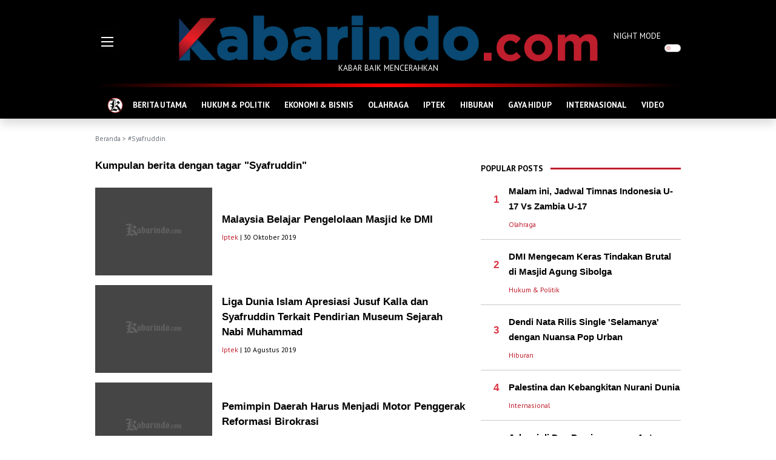

--- FILE ---
content_type: text/html; charset=utf-8
request_url: https://www.google.com/recaptcha/api2/aframe
body_size: 267
content:
<!DOCTYPE HTML><html><head><meta http-equiv="content-type" content="text/html; charset=UTF-8"></head><body><script nonce="kd74wb16xniupoqcMBGLkQ">/** Anti-fraud and anti-abuse applications only. See google.com/recaptcha */ try{var clients={'sodar':'https://pagead2.googlesyndication.com/pagead/sodar?'};window.addEventListener("message",function(a){try{if(a.source===window.parent){var b=JSON.parse(a.data);var c=clients[b['id']];if(c){var d=document.createElement('img');d.src=c+b['params']+'&rc='+(localStorage.getItem("rc::a")?sessionStorage.getItem("rc::b"):"");window.document.body.appendChild(d);sessionStorage.setItem("rc::e",parseInt(sessionStorage.getItem("rc::e")||0)+1);localStorage.setItem("rc::h",'1762342068835');}}}catch(b){}});window.parent.postMessage("_grecaptcha_ready", "*");}catch(b){}</script></body></html>